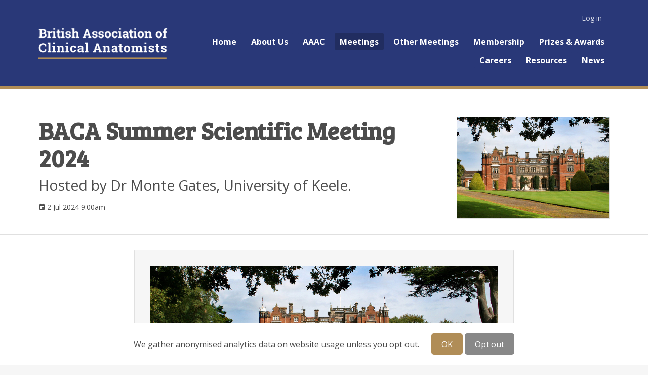

--- FILE ---
content_type: text/plain
request_url: https://www.google-analytics.com/j/collect?v=1&_v=j102&aip=1&a=892862389&t=pageview&_s=1&dl=https%3A%2F%2Fwww.baca-anatomy.co.uk%2Fevents%2Fbaca-summer-scientific-meeting-2024&ul=en-us%40posix&dt=BACA%20Summer%20Scientific%20Meeting%202024%20%7C%20British%20Association%20of%20Clinical%20Anatomists&sr=1280x720&vp=1280x720&_u=YEBAAEABAAAAACAAI~&jid=1154722537&gjid=1301467256&cid=1654009984.1768967497&tid=UA-159384953-1&_gid=221347502.1768967497&_r=1&_slc=1&z=709399591
body_size: -452
content:
2,cG-Q5TTTR6T6N